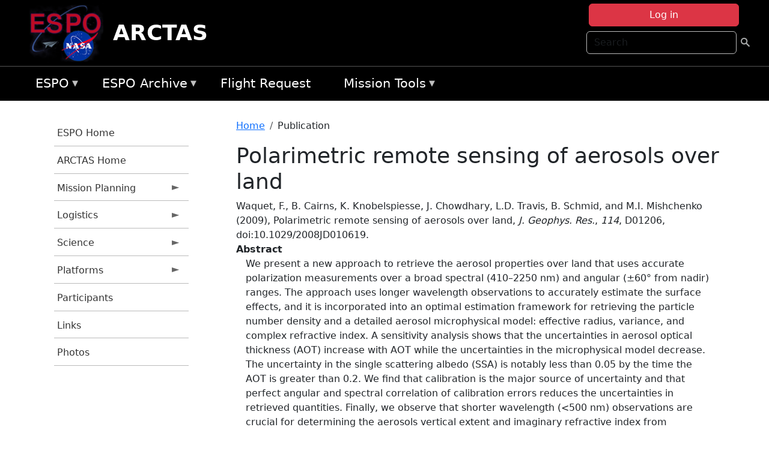

--- FILE ---
content_type: text/html; charset=UTF-8
request_url: https://espo.nasa.gov/arctas/content/Polarimetric_remote_sensing_of_aerosols_over_land
body_size: 10757
content:

<!DOCTYPE html>
<html lang="en" dir="ltr" class="h-100">
  <head>
    <meta charset="utf-8" />
<meta name="Generator" content="Drupal 10 (https://www.drupal.org)" />
<meta name="MobileOptimized" content="width" />
<meta name="HandheldFriendly" content="true" />
<meta name="viewport" content="width=device-width, initial-scale=1.0" />
<link rel="icon" href="/themes/custom/espo_bootstrap/favicon.ico" type="image/vnd.microsoft.icon" />
<link rel="canonical" href="https://espo.nasa.gov/arctas/content/Polarimetric_remote_sensing_of_aerosols_over_land" />
<link rel="shortlink" href="https://espo.nasa.gov/arctas/node/23936" />

    <title>Polarimetric remote sensing of aerosols over land | ARCTAS</title>
    <link rel="stylesheet" media="all" href="/sites/default/files/css/css_8iS59-iFV4Ohbt0MayNSlZrpbbeznGtRAmJwQfrplk4.css?delta=0&amp;language=en&amp;theme=espo_bootstrap&amp;include=[base64]" />
<link rel="stylesheet" media="all" href="/sites/default/files/css/css_UpeU-hBailEe75_NONjXVIw3AWzsJfVPlGm_ZbzYorY.css?delta=1&amp;language=en&amp;theme=espo_bootstrap&amp;include=[base64]" />

    <script src="/sites/default/files/js/js_ydoQoqG9T2cd9o9r_HQd_vZ9Ydkq5rB_dRzJgFpmOB0.js?scope=header&amp;delta=0&amp;language=en&amp;theme=espo_bootstrap&amp;include=[base64]"></script>
<script src="https://dap.digitalgov.gov/Universal-Federated-Analytics-Min.js?agency=NASA&amp;subagency=ARC&amp;cto=12" async id="_fed_an_ua_tag" type="text/javascript"></script>
<script src="https://use.fontawesome.com/releases/v6.4.0/js/all.js" defer crossorigin="anonymous"></script>
<script src="https://use.fontawesome.com/releases/v6.4.0/js/v4-shims.js" defer crossorigin="anonymous"></script>

  </head>
  <body class="path-node page-node-type-publication   d-flex flex-column h-100">
        <div class="visually-hidden-focusable skip-link p-3 container">
      <a href="#main-content" class="p-2">
        Skip to main content
      </a>
    </div>
    
    <!-- <div class="dialog-off-canvas-main-canvas" data-off-canvas-main-canvas> -->
    
<header>
        <div class="region region-header">
	<div id="block-espo-bootstrap-account-menu" class="contextual-region block block-menu-block block-menu-blockaccount">
  
    <div data-contextual-id="block:block=espo_bootstrap_account_menu:langcode=en&amp;domain_microsite_base_path=arctas|menu:menu=account:langcode=en&amp;domain_microsite_base_path=arctas" data-contextual-token="pKvym9EU_BNn-Znn7CjkljggxDoQJqFaiU4I7OCzDhU" data-drupal-ajax-container=""></div>
      <p><div><div class="espo-ajax-login-wrapper"><a href="/arctas/espo-auth/ajax-login" class="button button--danger use-ajax" style="margin-top:-10px; width:250px;" data-dialog-type="dialog" data-dialog-renderer="off_canvas" data-dialog-options="{&quot;width&quot;:&quot;auto&quot;}">Log in</a></div></div>
</p>
  </div>
<div class="search-block-form contextual-region block block-search container-inline" data-drupal-selector="search-block-form" id="block-espo-bootstrap-search-form-block" role="search">
  
    <div data-contextual-id="block:block=espo_bootstrap_search_form_block:langcode=en&amp;domain_microsite_base_path=arctas" data-contextual-token="QvOoLOYiDr-WZyzZB6Aegy7gqH7dWuFgQyx09Gw3Q5E" data-drupal-ajax-container=""></div>
      <form data-block="header" action="/arctas/search/node" method="get" id="search-block-form" accept-charset="UTF-8">
  <div class="js-form-item form-item js-form-type-search form-type-search js-form-item-keys form-item-keys form-no-label">
      <label for="edit-keys" class="visually-hidden">Search</label>
        
  <input title="Enter the terms you wish to search for." placeholder="Search" data-drupal-selector="edit-keys" type="search" id="edit-keys" name="keys" value="" size="15" maxlength="128" class="form-search form-control" />


        </div>
<div data-drupal-selector="edit-actions" class="form-actions js-form-wrapper form-wrapper" id="edit-actions">
        <input data-drupal-selector="edit-submit" type="submit" id="edit-submit" value=" " class="button js-form-submit form-submit btn btn-primary" />

</div>

</form>

  </div>
<div id="block-espo-bootstrap-branding" class="contextual-region block block-system block-system-branding-block">
  
    <div data-contextual-id="block:block=espo_bootstrap_branding:langcode=en&amp;domain_microsite_base_path=arctas" data-contextual-token="LhigtbgYObnFPDVARt2jIARSztv_xAa4n5m1_jQHgQA" data-drupal-ajax-container=""></div>
  <div class="navbar-brand d-flex align-items-center">

    <a href="/arctas" title="Home" rel="home" class="site-logo d-block">
    <img src="/themes/custom/espo_bootstrap/espo_logo.png" alt="Home" fetchpriority="high" />
  </a>
  
  <div>
        <a href="/arctas" title="Home" rel="home" class="site-title">
      ARCTAS
    </a>
    
      </div>
</div>
</div>

    </div>


    	<nav class="navbar navbar-expand-lg navbar-dark text-light bg-dark">
	    

	     <!-- remove toggle --- <button class="navbar-toggler collapsed" type="button" data-bs-toggle="collapse"
			data-bs-target="#navbarSupportedContent" aria-controls="navbarSupportedContent"
			aria-expanded="false" aria-label="Toggle navigation"> 
		    <span class="navbar-toggler-icon"></span>
		</button> --- -->

		<div class="<!--collapse navbar-collapse-->" id="navbarSupportedContent">
		        <div class="region region-nav-main">
	<div data-drupal-messages-fallback class="hidden"></div>
<div id="block-espo-bootstrap-menu-block-espo-main" class="contextual-region block block-superfish block-superfishespo-main">
  
    <div data-contextual-id="block:block=espo_bootstrap_menu_block_espo_main:langcode=en&amp;domain_microsite_base_path=arctas|menu:menu=espo-main:langcode=en&amp;domain_microsite_base_path=arctas" data-contextual-token="rb0xELjEWDdC0lNMpMcmslnZPE3YxTNwEAaDLbGo6-s" data-drupal-ajax-container=""></div>
      
<ul id="superfish-espo-main" class="menu sf-menu sf-espo-main sf-horizontal sf-style-none">
  
<li id="espo-main-menu-link-contentdc0e163f-4c4b-425f-a901-1db930b0d793" class="sf-depth-1 menuparent"><a href="/arctas/content/Earth_Science_Project_Office" title="Link to the ESPO home page" class="sf-depth-1 menuparent">ESPO</a><ul><li id="espo-main-menu-link-content4441c5c2-3ca8-4d3b-a1de-1cdf4c64e04f" class="sf-depth-2 sf-no-children"><a href="/arctas/espo_missions" title="All ESPO managed missions" class="sf-depth-2">Missions</a></li><li id="espo-main-menu-link-contentf933ab82-87ed-404c-b3f6-e568197f6036" class="sf-depth-2 sf-no-children"><a href="/arctas/content/About_ESPO" title="ESPO " class="sf-depth-2">About ESPO</a></li><li id="espo-main-menu-link-contentefe9a1f6-9949-4649-b39b-f7d1ea47f9ac" class="sf-depth-2 sf-no-children"><a href="https://youtu.be/8hCH3IYhn4g" target="_blank" class="sf-depth-2 sf-external">Video about ESPO</a></li><li id="espo-main-menu-link-content98e8aa72-6fc0-4e1d-94b0-c6cc70f6f8c1" class="sf-depth-2 sf-no-children"><a href="/arctas/content/ESPO_Services_We_Provide" title="ESPO Provided Services" class="sf-depth-2">Services</a></li><li id="espo-main-menu-link-contentfc2fe647-609b-4218-a86f-51c1b62657da" class="sf-depth-2 sf-no-children"><a href="/arctas/content/Deployment_Sites" title="ESPO Deployment Sites" class="sf-depth-2">Deployment Sites</a></li><li id="espo-main-menu-link-content26d24555-1943-4128-94a2-24fb8597ea4d" class="sf-depth-2 sf-no-children"><a href="/arctas/aircraft" title="Aircraft " class="sf-depth-2">Aircraft</a></li><li id="espo-main-menu-link-contentec1b417b-238b-4d1e-845b-c09cfde6673b" class="sf-depth-2 sf-no-children"><a href="/arctas/content/ESPO_Satellite_Platforms" title="Satellites Platforms" class="sf-depth-2">Satellites</a></li><li id="espo-main-menu-link-content1082d970-20a4-4bb5-b01a-c5a7381406c7" class="sf-depth-2 sf-no-children"><a href="/arctas/content/Links" class="sf-depth-2">Links</a></li></ul></li><li id="espo-main-menu-link-content5818f24e-a2a0-46c5-a9f4-adab70f8110f" class="sf-depth-1 menuparent"><a href="/arctas/content/Welcome_to_the_ESPO_Data_Archive" class="sf-depth-1 menuparent">ESPO Archive</a><ul><li id="espo-main-menu-link-content3eb53381-0ebd-4a69-a8a8-899122a092cd" class="sf-depth-2 sf-no-children"><a href="/arctas/archive/browse" title="Browse ESPO Archive" class="sf-depth-2">Browse</a></li><li id="espo-main-menu-link-content4b184493-ee0d-4257-aabf-bcc3e0de8c69" class="sf-depth-2 sf-no-children"><a href="/arctas/archive/help" title="ESPO Archive Help" class="sf-depth-2">Help</a></li></ul></li><li id="espo-main-menu-link-content68331089-c0ca-4e30-8f87-bcc3a4076701" class="sf-depth-1 sf-no-children"><a href="/arctas/sofrs" title="Suborbital Flight Request System" class="sf-depth-1">Flight Request</a></li><li id="espo-main-menu-link-contentf178bb8e-0a68-4a9b-856e-769bf20eea99" class="sf-depth-1 menuparent"><a href="/arctas/content/Mission_Tools" title="Airborne Science Mission Tool Suite" class="sf-depth-1 menuparent">Mission Tools</a><ul><li id="espo-main-menu-link-content4e526c3c-8dab-4815-b80c-931b502bfcd1" class="sf-depth-2 sf-no-children"><a href="/arctas/content/ASP_Mission_Tools_Suite" class="sf-depth-2">ASP Mission Tool Suite</a></li></ul></li>
</ul>

  </div>

    </div>

		    
		</div> 
	    		</div>
	</nav>
    </header>
<!--Highlighted (new) -->

    
<!--End Highlighted-->



<main role="main">

    <a id="main-content" tabindex="-1"></a>
    
    
    

    <div class="container">
	<div class="row g-0">
	    		<div class="order-1 order-lg-1 col-12 col-lg-3 col-xxl-2">
		        <div class="region region-sidebar-first">
	<div id="block-espo-bootstrap-menu-block-arctas" class="contextual-region block block-superfish block-superfisharctas">
  
    <div data-contextual-id="block:block=espo_bootstrap_menu_block_arctas:langcode=en&amp;domain_microsite_base_path=arctas|menu:menu=arctas:langcode=en&amp;domain_microsite_base_path=arctas" data-contextual-token="9GLT9NOpZ4YkzQTIYI4HaR_-3PCAnvFiVHUpuPBfq7Q" data-drupal-ajax-container=""></div>
      
<ul id="superfish-arctas" class="menu sf-menu sf-arctas sf-vertical sf-style-none">
  
<li id="arctas-menu-link-content294cf99d-4983-4003-8f96-491cbf84061d" class="sf-depth-1 sf-no-children"><a href="/arctas/content/Earth_Science_Project_Office" title="ESPO Home page" class="sf-depth-1">ESPO Home</a></li><li id="arctas-menu-link-contentd57f6349-76bc-4785-87f2-617123da5bed" class="sf-depth-1 sf-no-children"><a href="/arctas" title="Homepage for the ARCTAS mission website." class="sf-depth-1">ARCTAS Home</a></li><li id="arctas-menu-link-content45389df9-ea34-45e6-a40a-ec393370d9ae" class="sf-depth-1 menuparent"><a href="/arctas/planning" title="Calendars, schedules, and other mission planning information for ARCTAS." class="sf-depth-1 menuparent">Mission Planning</a><ul><li id="arctas-menu-link-content1d4d4a8b-6c13-4938-9145-35ad44d18a67" class="sf-depth-2 sf-no-children"><a href="/arctas/calendar" title="Month-by-month calendar for ARCTAS." class="sf-depth-2">Mission Calendar</a></li><li id="arctas-menu-link-content7cb2d43a-9e01-445d-b896-ac540d3b5d3f" class="sf-depth-2 menuparent"><a href="/arctas/flight_plans_and_reports" title="Flight Plans and Reports for ARCTAS" class="sf-depth-2 menuparent">Flight Plans and Reports</a><ul><li id="arctas-menu-link-content10baa4ca-4ab6-400c-af65-5850b267324e" class="sf-depth-3 sf-no-children"><a href="/arctas/content/ARCTAS_-_Flight_Docs" title="Flight Documents for ARCTAS" class="sf-depth-3">Flight Documents</a></li><li id="arctas-menu-link-content20bdef7c-c223-4f32-8dcb-649052596349" class="sf-depth-3 sf-no-children"><a href="/arctas/content/ARCTAS_-_Flight_Summaries" title="Flight Summaries for ARCTAS" class="sf-depth-3">Flight Summaries</a></li></ul></li><li id="arctas-menu-link-contentdd56a47f-175b-4164-b079-4bde98f49224" class="sf-depth-2 menuparent"><a href="/arctas/forecast_and_nrt" title="Forecast and NRT information for ARCTAS" class="sf-depth-2 menuparent">Forecast and NRT</a><ul><li id="arctas-menu-link-contente2ab5309-c460-42ce-a99d-40011df8b12a" class="sf-depth-3 sf-no-children"><a href="/arctas/content/ARCTAS_Forecasting_Resources" title="Forecasting resources for ARCTAS" class="sf-depth-3">Resources</a></li><li id="arctas-menu-link-content30cb034b-43ae-4150-809c-b34fb4e553e3" class="sf-depth-3 sf-no-children"><a href="/arctas/content/ARCTAS_Forecasting_Presentations" title="Forecasting presentations for ARCTAS" class="sf-depth-3">Presentations</a></li></ul></li></ul></li><li id="arctas-menu-link-contente5ca0cef-3aa7-47bb-9be1-ff261cbf76cb" class="sf-depth-1 menuparent"><a href="/arctas/logistics" title="Logistics information for participants in ARCTAS." class="sf-depth-1 menuparent">Logistics</a><ul><li id="arctas-menu-link-contente27e256d-2307-4390-9b0d-0c00063c629f" class="sf-depth-2 menuparent"><a href="/arctas/shipping" title="Shipping addresses and arrangements for ARCTAS." class="sf-depth-2 menuparent">Shipping</a><ul><li id="arctas-menu-link-contentd727d8cc-70ec-47ab-880d-67efccbb8a65" class="sf-depth-3 sf-no-children"><a href="/arctas/content/ARCTAS_Shipping_-_Cold_Lake" title="Cold Lake, Canada shipping information for ARCTAS" class="sf-depth-3">Cold Lake, Canada</a></li><li id="arctas-menu-link-content35b9d7dc-95b5-453e-ad41-2a92fdb12547" class="sf-depth-3 sf-no-children"><a href="/arctas/content/ARCTAS_Shipping_-_NASA_Dryden" title="NASA Dryden shipping information for ARCTAS" class="sf-depth-3">NASA Dryden</a></li><li id="arctas-menu-link-contentd281d6af-8b97-446d-a857-f1903e0e8e2c" class="sf-depth-3 sf-no-children"><a href="/arctas/content/ARCTAS_Shipping_-_NASA_Wallops" title="NASA Wallops shipping information for ARCTAS" class="sf-depth-3">NASA Wallops</a></li><li id="arctas-menu-link-content82ee7da3-bc27-4fd2-b97c-b35a5482f264" class="sf-depth-3 sf-no-children"><a href="/arctas/content/ARCTAS_Shipping_-_Fairbanks" title="Fairbanks, AK shipping information for ARCTAS" class="sf-depth-3">Fairbanks, AK</a></li><li id="arctas-menu-link-contentd79a20b4-b954-49d1-99eb-4bc9c8d6a872" class="sf-depth-3 sf-no-children"><a href="/arctas/content/ARCTAS_Shipping_-_NASA_Ames" title="NASA Ames shipping information for ARCTAS" class="sf-depth-3">NASA Ames</a></li></ul></li><li id="arctas-menu-link-content1cb8c25f-ace2-4e8a-b3c4-e6c20ef1f784" class="sf-depth-2 menuparent"><a href="/arctas/lodging" title="Lodging addresses and arrangements for ARCTAS." class="sf-depth-2 menuparent">Lodging</a><ul><li id="arctas-menu-link-contentac7738df-bbd2-4dc8-9cdb-bbb83f4e8b69" class="sf-depth-3 sf-no-children"><a href="/arctas/content/ARCTAS_Lodging_-_Wallops" title="Wallops, VA lodging information for ARCTAS" class="sf-depth-3">Wallops, VA</a></li><li id="arctas-menu-link-content714889f7-c8e9-4f3d-873b-b453334fd5f7" class="sf-depth-3 sf-no-children"><a href="/arctas/content/ARCTAS_Lodging_-_Fairbanks" title="Fairbanks, AK lodging information for ARCTAS" class="sf-depth-3">Fairbanks, AK</a></li><li id="arctas-menu-link-contentfa967463-95e6-4a0b-8e57-f2bf8665acf7" class="sf-depth-3 sf-no-children"><a href="/arctas/content/ARCTAS_Lodging_-_Palmdale" title="Palmdale, CA lodging information for ARCTAS" class="sf-depth-3">Palmdale, CA</a></li><li id="arctas-menu-link-contentc6c12928-40e4-4a0c-b7e8-952c5576f1e7" class="sf-depth-3 sf-no-children"><a href="/arctas/content/ARCTAS_Lodging_-_Yellowknife" title="Yellowknife, Canada lodging information for ARCTAS" class="sf-depth-3">Yellowknife, Canada</a></li><li id="arctas-menu-link-content8c33227b-aa75-4608-8d2b-52e030f88422" class="sf-depth-3 sf-no-children"><a href="/arctas/content/ARCTAS_Lodging_-_Cold_Lake" title="Cold Lake, Canada lodging information for ARCTAS" class="sf-depth-3">Cold Lake, Canada</a></li></ul></li><li id="arctas-menu-link-contente4bd1391-f654-4f8f-9d11-f7c84d10bba6" class="sf-depth-2 menuparent"><a href="/arctas/lab_layouts" title="Layouts of laboratory spaces for ARCTAS." class="sf-depth-2 menuparent">Lab Layouts</a><ul><li id="arctas-menu-link-content09c9189a-7a81-4533-a65e-c288f26160b9" class="sf-depth-3 sf-no-children"><a href="/arctas/content/ARCTAS_Lab_Layouts_-_Greenland" title="Greenland lab layouts for ARCTAS" class="sf-depth-3">Greenland</a></li><li id="arctas-menu-link-content6623cfc4-0d6f-4236-ac2b-85919bbbc2ae" class="sf-depth-3 sf-no-children"><a href="/arctas/content/ARCTAS_Lab_Layouts_-_Wallops" title="Wallops lab layouts for ARCTAS" class="sf-depth-3">Wallops, VA</a></li><li id="arctas-menu-link-contenta42ef64c-2acc-48f7-8173-9308283e5730" class="sf-depth-3 sf-no-children"><a href="/arctas/content/ARCTAS_Lab_Layouts_-_Fairbanks" title="Fairbanks, AK lab layouts for ARCTAS" class="sf-depth-3">Fairbanks, AK</a></li><li id="arctas-menu-link-content8851e5e1-bb48-4510-94f0-7a222a643aab" class="sf-depth-3 sf-no-children"><a href="/arctas/content/ARCTAS_Lab_Layouts_-_Cold_Lake" title="Cold Lake, Canada lab layouts for ARCTAS" class="sf-depth-3">Cold Lake, Canada</a></li></ul></li><li id="arctas-menu-link-contentc63dc46b-e12e-40fd-b0ac-59b00f7b4701" class="sf-depth-2 menuparent"><a href="/arctas/local_information" title="Other information about the ARCTAS deployment location." class="sf-depth-2 menuparent">Local Information</a><ul><li id="arctas-menu-link-content092f6257-d0ec-47be-a76b-d16ce76aca20" class="sf-depth-3 sf-no-children"><a href="/arctas/content/ARCTAS_Local_Info_-_Greenland" title="Greenland information for ARCTAS" class="sf-depth-3">Greenland</a></li><li id="arctas-menu-link-content5a19422e-c55c-4122-9e35-d25278d1bbf2" class="sf-depth-3 sf-no-children"><a href="/arctas/content/ARCTAS_Local_Info_-_Fairbanks" title="Fairbanks, AK information for ARCTAS" class="sf-depth-3">Fairbanks, AK</a></li><li id="arctas-menu-link-content9db699cc-370d-46aa-9c38-8f9228f49368" class="sf-depth-3 sf-no-children"><a href="/arctas/content/ARCTAS_Local_Info_-_Wallops" title="Wallops, VA information for ARCTAS" class="sf-depth-3">Wallops, VA</a></li><li id="arctas-menu-link-contentd9001547-51c1-4b94-bcec-2b9aaabdc32c" class="sf-depth-3 sf-no-children"><a href="/arctas/content/ARCTAS_Local_Info_-_Canada" title="Canada information for ARCTAS" class="sf-depth-3">Canada</a></li></ul></li><li id="arctas-menu-link-contentf0b48e08-2e1a-43f0-bbde-a436de786aaa" class="sf-depth-2 sf-no-children"><a href="/arctas/content/ARCTAS_Travel_Information" title="Travel information for ARCTAS" class="sf-depth-2">Travel Information</a></li></ul></li><li id="arctas-menu-link-contente8851b44-582b-4e19-8541-9b53bdfa2021" class="sf-depth-1 menuparent"><a href="/arctas/science" title="Information about the scientific goals and results for ARCTAS." class="sf-depth-1 menuparent">Science</a><ul><li id="arctas-menu-link-contente71bb467-a0bc-43a3-998a-2cf66157dde7" class="sf-depth-2 sf-no-children"><a href="/arctas/content/ARCTAS_Science_Overview" title="Overview of the science objectives for ARCTAS." class="sf-depth-2">Science Overview</a></li><li id="arctas-menu-link-contentead3d74a-bac2-4b75-b54f-84d0d59ae7bd" class="sf-depth-2 sf-no-children"><a href="/arctas/content/ARCTAS_Science_Presentations" title="Presentations for ARCTAS" class="sf-depth-2">Presentations</a></li><li id="arctas-menu-link-contentd5bde532-2d46-4a93-a9cb-bf440d01acea" class="sf-depth-2 sf-no-children"><a href="/arctas/content/ARCTAS_Archive_Information" title="Archive information for ARCTAS" class="sf-depth-2">Archive Information</a></li></ul></li><li id="arctas-menu-link-contentc8057c6d-0311-404b-8016-bd581502cb5c" class="sf-depth-1 menuparent"><a href="/arctas/platforms" title="Aircraft and other platforms participating in ARCTAS." class="sf-depth-1 menuparent">Platforms</a><ul><li id="arctas-menu-link-content7bf00bf8-b669-43cb-886b-ebdc74e48395" class="sf-depth-2 menuparent"><a href="/arctas/platforms/airborne" title="Airborne platforms participating in ARCTAS." class="sf-depth-2 menuparent">Airborne</a><ul><li id="arctas-menu-link-contenta151fff5-7291-4f31-9c5b-e340197fec18" class="sf-depth-3 sf-no-children"><a href="/arctas/content/ARCTAS_Airborne_Platforms_-_B-200" title="B-200 information for ARCTAS" class="sf-depth-3">B-200</a></li><li id="arctas-menu-link-contentd779a7c8-448a-4129-8f48-cca1da6313af" class="sf-depth-3 sf-no-children"><a href="/arctas/content/ARCTAS_Airborne_Platforms_-_DC-8" title="DC-8 information for ARCTAS" class="sf-depth-3">DC-8</a></li><li id="arctas-menu-link-content19006a6e-38fd-4a35-bd36-9e974090cf1f" class="sf-depth-3 sf-no-children"><a href="/arctas/content/ARCTAS_Airborne_Platforms_-_P-3" title="P-3 information for ARCTAS" class="sf-depth-3">P-3</a></li></ul></li><li id="arctas-menu-link-contentbef20ea8-adca-4eed-adf2-e0e1e59a10bc" class="sf-depth-2 sf-no-children"><a href="/arctas/content/ARCTAS_Spaceborne_Instruments" title="Spaceborne instrument information for ARCTAS" class="sf-depth-2">Spaceborne</a></li><li id="arctas-menu-link-content90bcce18-30fb-42c9-b318-24b0cdb92c38" class="sf-depth-2 sf-no-children"><a href="/arctas/content/ARCTAS_Ground_Instruments" title="Ground instrument information for ARCTAS" class="sf-depth-2">Ground</a></li></ul></li><li id="arctas-menu-link-content95f01b28-67dc-42c2-b0e7-f1dadba48279" class="sf-depth-1 sf-no-children"><a href="/arctas/mission_group/ARCTAS" title="List of participants in ARCTAS." class="sf-depth-1">Participants</a></li><li id="arctas-menu-link-content4bcd1aa4-8075-421c-8a6a-22d52f2b970d" class="sf-depth-1 sf-no-children"><a href="/arctas/content/ARCTAS_Links" title="External links related to ARCTAS." class="sf-depth-1">Links</a></li><li id="arctas-menu-link-content0eef47a0-55e1-44ae-bd7c-8442b56109bd" class="sf-depth-1 sf-no-children"><a href="/arctas/mission-gallery/subject/unknown" title="Photograph galleries for ARCTAS." class="sf-depth-1">Photos</a></li>
</ul>

  </div>

    </div>

		</div>
	    
	    <div class="order-2 order-lg-2 col-12 col-lg-9 col-xxl-10" id="main_content">
		        <div class="region region-breadcrumb">
	<div id="block-espo-bootstrap-breadcrumbs" class="contextual-region block block-system block-system-breadcrumb-block">
  
    <div data-contextual-id="block:block=espo_bootstrap_breadcrumbs:langcode=en&amp;domain_microsite_base_path=arctas" data-contextual-token="ttoaRKReBZIpvGqldQCk3tw9RHrpB5i1lDBlamns-uo" data-drupal-ajax-container=""></div>
        <nav aria-label="breadcrumb">
    <h2 id="system-breadcrumb" class="visually-hidden">Breadcrumb</h2>
    <ol class="breadcrumb">
    		    <li class="breadcrumb-item">
				    <a href="/arctas">Home</a>
			    </li>
	    		    <li class="breadcrumb-item">
				    Publication
			    </li>
	        </ol>
  </nav>

  </div>

    </div>

	
  	        <div class="region region-page-title">
	<div id="block-espo-bootstrap-page-title" class="contextual-region block block-core block-page-title-block">
  
    <div data-contextual-id="block:block=espo_bootstrap_page_title:langcode=en&amp;domain_microsite_base_path=arctas" data-contextual-token="jhv39UdzL2mtw-lIFL4wuJX6khxSv6TzRt8VhM_FTNQ" data-drupal-ajax-container=""></div>
      
<h1><span class="field field--name-title field--type-string field--label-hidden">Polarimetric remote sensing of aerosols over land</span>
</h1>


  </div>

    </div>

			    <div class="region region-content">
	<div id="block-espo-bootstrap-system-main-block" class="block block-system block-system-main-block">
  
    
      
<article class="contextual-region node node--type-publication node--promoted node--view-mode-full">

    
        <div data-contextual-id="node:node=23936:changed=1613613909&amp;langcode=en&amp;domain_microsite_base_path=arctas" data-contextual-token="tgxo5VfIP04nxKEZ3bu0cEU4Be7z53leanL_DGS-WRo" data-drupal-ajax-container=""></div>

    
    <div>
	
            <div class="field field--name-f-pub-citation field--type-pub-citation field--label-hidden field__item">Waquet, F., B. Cairns, K. Knobelspiesse, J. Chowdhary, L.D. Travis, B. Schmid, and M.I. Mishchenko (2009), Polarimetric remote sensing of aerosols over land, <i>J. Geophys. Res.</i>, <i>114</i>, D01206, doi:10.1029/2008JD010619.</div>
      
  <div class="field field--name-extra-field-pub-coauthor-question field--type-extra-field field--label-above">
    <div class="field__label"></div>
              <div class="field__item"></div>
          </div>

  <div class="clearfix text-formatted field field--name-body field--type-text-with-summary field--label-above">
    <div class="field__label">Abstract</div>
              <div class="field__item"><p>We present a new approach to retrieve the aerosol properties over land that uses accurate polarization measurements over a broad spectral (410–2250 nm) and angular (±60° from nadir) ranges. The approach uses longer wavelength observations to accurately estimate the surface effects, and it is incorporated into an optimal estimation framework for retrieving the particle number density and a detailed aerosol microphysical model: effective radius, variance, and complex refractive index. A sensitivity analysis shows that the uncertainties in aerosol optical thickness (AOT) increase with AOT while the uncertainties in the microphysical model decrease. The uncertainty in the single scattering albedo (SSA) is notably less than 0.05 by the time the AOT is greater than 0.2. We find that calibration is the major source of uncertainty and that perfect angular and spectral correlation of calibration errors reduces the uncertainties in retrieved quantities. Finally, we observe that shorter wavelength (&lt;500 nm) observations are crucial for determining the aerosols vertical extent and imaginary refractive index from polarization measurements. The retrieval approach is tested under pristine and polluted conditions using observations made by the Research Scanning Polarimeter during the Aerosol Lidar Validation experiment and over California Southern wild fires. In both cases we find that the retrievals are within the combined uncertainties of the retrieval and the Aerosol Robotic Network Cimel products and Total Ozone Mapping Spectrometer Aerosol Index. This demonstrates the unique capability of polarization measurements to accurately retrieve AOTs under pristine conditions and provide estimation of the SSA at higher AOTs.</p>
</div>
          </div>

  <div class="field field--name-extra-field-pub-pdf-or-url field--type-extra-field field--label-above">
    <div class="field__label">PDF of Publication</div>
          <div class="field__items">
              <div class="field__item">Download from <a href="http://dx.doi.org/10.1029/2008JD010619">publisher&#039;s website</a></div>
              </div>
      </div>

  <div class="field field--name-f-pub-termref-hq field--type-entity-reference field--label-above">
    <div class="field__label">Research Program</div>
          <div class="field__items">
              <div class="field__item">Radiation Science Program (RSP)</div>
              </div>
      </div>

  <div class="field field--name-f-termref-mission field--type-entity-reference field--label-above">
    <div class="field__label">Mission</div>
          <div class="field__items">
              <div class="field__item">Glory</div>
              </div>
      </div>

    </div>

</article>

  </div>
<div id="block-espo-bootstrap-block-10" class="contextual-region block block-block-content block-block-content431fd79f-6e41-49b8-bbf5-f571129bdca8">
  
    <div data-contextual-id="block:block=espo_bootstrap_block_10:langcode=en&amp;domain_microsite_base_path=arctas|block_content:block_content=10:changed=1757626969&amp;langcode=en&amp;domain_microsite_base_path=arctas" data-contextual-token="W7nTO3Z2esi3kG8msH3eWtFQkFhX_WuCp4B5Nqq5aJc" data-drupal-ajax-container=""></div>
      
            <div class="clearfix text-formatted field field--name-body field--type-text-with-summary field--label-hidden field__item"><p>&nbsp;</p><p><em>Disclaimer: This material is being kept online for historical purposes. Though accurate at the time of publication, it is no longer being updated. The page may contain broken links or outdated information, and parts may not function in current web browsers. Visit </em><a href="/arctas/content/Earth_Science_Project_Office" target="_blank" data-entity-type="node" data-entity-uuid="966bb49b-51b2-4641-9c6f-722016f6d568" data-entity-substitution="canonical" title="Earth Science Project Office"><em>https://espo.nasa.gov</em></a><em> for information about our current projects.</em></p><p>&nbsp;</p></div>
      
  </div>

    </div>

	    </div>
	    	    	</div>




    </div>


    <!-- Start Middle Widget (new) -->
        <!--End Middle Widget -->

    <!-- Start bottom -->
        <!--End Bottom -->
</div>

</main>



<!-- start: Footer (new) -->
    <div class="footerwidget">
	<div class="container">

	    <div class="row">

		<!-- Start Footer First Region -->
		<div class ="col-md-4 footer-1">
		    			    <div class="region region-footer-first">
	<div id="block-nasafooter" class="contextual-region block block-block-content block-block-content1531fb96-1564-448e-916e-7e0ede4ce10f">
  
    <div data-contextual-id="block:block=nasafooter:langcode=en&amp;domain_microsite_base_path=korus-aq|block_content:block_content=22:changed=1729042695&amp;langcode=en&amp;domain_microsite_base_path=korus-aq" data-contextual-token="G2TUkhOVXeSyPFWCRLSua1-9nOO05D68ji-n_MiNWtc" data-drupal-ajax-container=""></div>
      
            <div class="clearfix text-formatted field field--name-body field--type-text-with-summary field--label-hidden field__item"><p><img alt="NASA" data-entity-type="file" data-entity-uuid="34119b03-1e4d-4ef7-a0d7-1d4f03db5972" src="/sites/default/files/inline-images/nasa_logo.png" width="75"></p>

<h3>National Aeronautics and<br>
Space Administration</h3></div>
      
  </div>

    </div>

		    		</div>
		<!-- End Footer First Region -->

		<!-- Start Footer Second Region -->
		<div class ="col-md-8">
		    			    <div class="region region-footer-second">
	<div class="footermap footermap--footermap_block contextual-region block block-footermap block-footermap-block" id="block-footermap-2">
  
    <div data-contextual-id="block:block=footermap_2:langcode=en&amp;domain_microsite_base_path=arctas" data-contextual-token="4WjyH6FTTKOzBavnMH6FOrTYP_Zuhcq1aVMPyymA7hI" data-drupal-ajax-container=""></div>
        <nav class="footermap-col footermap-col--1 footermap-col--espo-main">
    <h3 class="footermap-col-heading footermap-col-heading--espo-main visually-hidden">ESPO Main Menu</h3>
<ul class="footermap-header footermap-header--espo-main">
      <li class="footermap-item footermap-item--depth-1 footermap-item--haschildren">
  <a href="/arctas/content/Earth_Science_Project_Office"  title="Link to the ESPO home page">ESPO</a>
      <ul>
          <li class="footermap-item footermap-item--depth-2">
  <a href="/arctas/espo_missions"  title="All ESPO managed missions">Missions</a>
  </li>

          <li class="footermap-item footermap-item--depth-2">
  <a href="/arctas/content/About_ESPO"  title="ESPO ">About ESPO</a>
  </li>

          <li class="footermap-item footermap-item--depth-2">
  <a href="https://youtu.be/8hCH3IYhn4g"  target="_blank">Video about ESPO</a>
  </li>

          <li class="footermap-item footermap-item--depth-2">
  <a href="/arctas/content/ESPO_Services_We_Provide"  title="ESPO Provided Services">Services</a>
  </li>

          <li class="footermap-item footermap-item--depth-2">
  <a href="/arctas/content/Deployment_Sites"  title="ESPO Deployment Sites">Deployment Sites</a>
  </li>

          <li class="footermap-item footermap-item--depth-2">
  <a href="/arctas/aircraft"  title="Aircraft ">Aircraft</a>
  </li>

          <li class="footermap-item footermap-item--depth-2">
  <a href="/arctas/content/ESPO_Satellite_Platforms"  title="Satellites Platforms">Satellites</a>
  </li>

          <li class="footermap-item footermap-item--depth-2">
  <a href="/arctas/content/Links" >Links</a>
  </li>

        </ul>
  </li>

      <li class="footermap-item footermap-item--depth-1 footermap-item--haschildren">
  <a href="/arctas/content/Welcome_to_the_ESPO_Data_Archive" >ESPO Archive</a>
      <ul>
          <li class="footermap-item footermap-item--depth-2">
  <a href="/arctas/archive/browse"  title="Browse ESPO Archive">Browse</a>
  </li>

          <li class="footermap-item footermap-item--depth-2">
  <a href="/arctas/archive/help"  title="ESPO Archive Help">Help</a>
  </li>

        </ul>
  </li>

      <li class="footermap-item footermap-item--depth-1">
  <a href="/arctas/sofrs"  title="Suborbital Flight Request System">Flight Request</a>
  </li>

      <li class="footermap-item footermap-item--depth-1 footermap-item--haschildren">
  <a href="/arctas/content/Mission_Tools"  title="Airborne Science Mission Tool Suite">Mission Tools</a>
      <ul>
          <li class="footermap-item footermap-item--depth-2">
  <a href="/arctas/content/ASP_Mission_Tools_Suite" >ASP Mission Tool Suite</a>
  </li>

        </ul>
  </li>

  </ul>

  </nav>

  </div>

    </div>

		    		</div>
		<!-- End Footer Second Region -->

	    </div>
	</div>
    </div>
<!--End Footer -->


<!-- Start Footer Menu (new) -->
    <div class="footer-menu">
	<div class="container">
	    <div class="row">
		<div class="col-md-12">
              <div class="region region-footer-menu">
	<div id="block-nasalinks" class="contextual-region block block-block-content block-block-content44fc3abf-d784-44bb-83de-c96b5a7ddcf3">
  
    <div data-contextual-id="block:block=nasalinks:langcode=en&amp;domain_microsite_base_path=ave-polar|block_content:block_content=23:changed=1737565480&amp;langcode=en&amp;domain_microsite_base_path=ave-polar" data-contextual-token="I6H70S4S5rRrHerXtf5a2TkgHLccBBlBM2OJmudkHdQ" data-drupal-ajax-container=""></div>
      
            <div class="clearfix text-formatted field field--name-body field--type-text-with-summary field--label-hidden field__item"><div class="row" id="footer-links">
        <ul>
          <li><a href="https://www.nasa.gov/nasa-web-privacy-policy-and-important-notices/"><span>Privacy Policy</span></a></li>
          <li><a href="https://www.nasa.gov/foia/"><span>FOIA</span></a></li>
          <li><a href="https://www.nasa.gov/contact-nasa/"><span>Contact</span></a></li>
          <li><a href="https://www.nasa.gov/accessibility/"><span>Accessibility</span></a></li>
        </ul>
      </div></div>
      
  </div>
<div id="block-lastupdated" class="contextual-region block block-fields-espo block-last-updated-block">
  
    <div data-contextual-id="block:block=lastupdated:langcode=en&amp;domain_microsite_base_path=camp2ex" data-contextual-token="0mBTHGwD9oKoF8VuVRrBamZPyRvKVoaAEpjc6arlgAk" data-drupal-ajax-container=""></div>
      <p>Page Last Updated: February 17, 2021</p><p>Page Editor: Brad Bulger</p><p>NASA Official: Marilyn Vasques</p><p>Website Issues: <a href="/contact">Contact Us</a></p>
  </div>

    </div>

        </div>
      </div>
    </div>
  </div>
<!-- End Footer Menu -->






<!-- </div> -->

    
    <script type="application/json" data-drupal-selector="drupal-settings-json">{"path":{"baseUrl":"\/","pathPrefix":"arctas\/","currentPath":"node\/23936","currentPathIsAdmin":false,"isFront":false,"currentLanguage":"en"},"pluralDelimiter":"\u0003","suppressDeprecationErrors":true,"ajaxPageState":{"libraries":"[base64]","theme":"espo_bootstrap","theme_token":null},"ajaxTrustedUrl":{"\/arctas\/search\/node":true},"superfish":{"superfish-arctas":{"id":"superfish-arctas","sf":{"animation":{"opacity":"show","height":"show"},"speed":"fast"},"plugins":{"smallscreen":{"mode":"window_width","title":"ARCTAS Menu"},"supposition":true,"supersubs":true}},"superfish-espo-main":{"id":"superfish-espo-main","sf":{"animation":{"opacity":"show","height":"show"},"speed":"fast"},"plugins":{"smallscreen":{"mode":"window_width","title":"ESPO"},"supposition":true,"supersubs":true}}},"user":{"uid":0,"permissionsHash":"45ba226826635ce8f04ab7cb6351f3c1608f0dc0d5058ced9190fa8965861165"}}</script>
<script src="/sites/default/files/js/js_h-SFSWZO-TWiYeVQI4I-C4kagVNfzZu4TGhbRoxLSBM.js?scope=footer&amp;delta=0&amp;language=en&amp;theme=espo_bootstrap&amp;include=[base64]"></script>

  </body>
</html>
